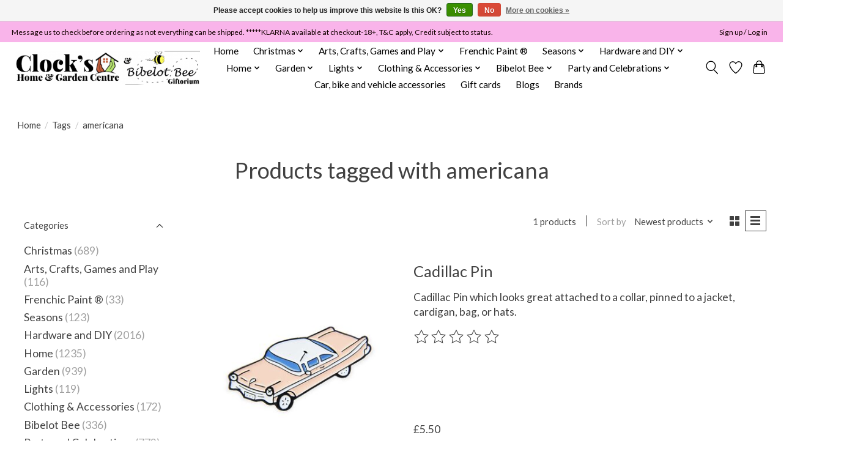

--- FILE ---
content_type: text/javascript;charset=utf-8
request_url: https://www.clockshomeandgarden.com/services/stats/pageview.js
body_size: -412
content:
// SEOshop 22-01-2026 12:28:16